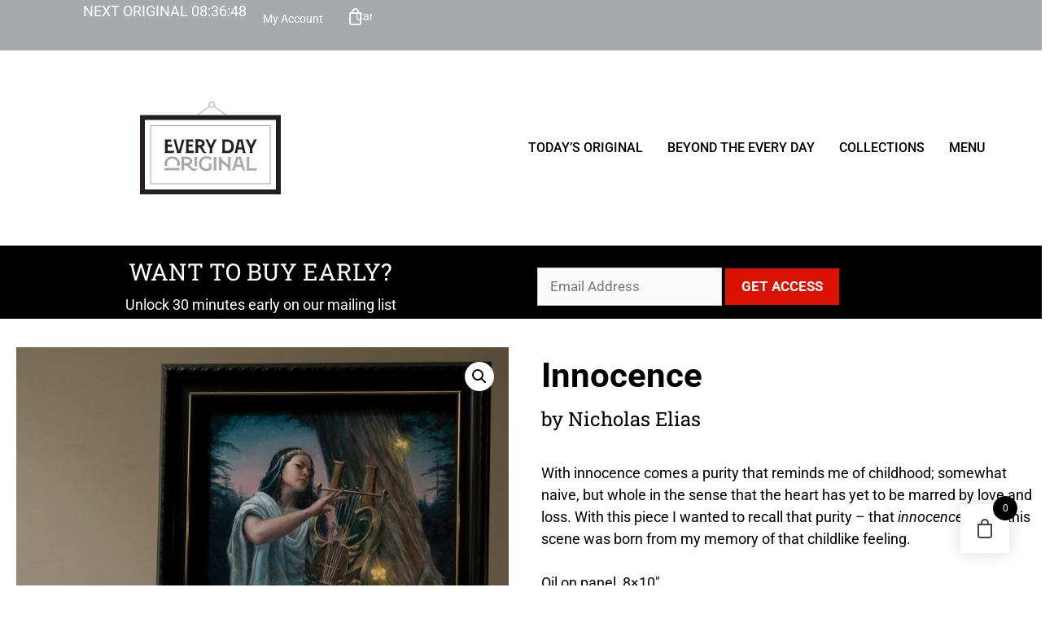

--- FILE ---
content_type: text/css
request_url: https://everydayoriginal.com/wp-content/plugins/gp-premium/blog/functions/css/featured-images.css?ver=1.12.3
body_size: 306
content:
.post-image-above-header .inside-article .post-image,
.post-image-above-header .inside-article .featured-image {
	margin-top: 0;
	margin-bottom: 2em;
}

.post-image-aligned-left .inside-article .post-image,
.post-image-aligned-left .inside-article .featured-image {
	margin-top: 0;
	margin-right: 2em;
	float: left;
	text-align: left;
}

.post-image-aligned-center .post-image,
.post-image-aligned-center .featured-image {
	text-align: center;
}

.post-image-aligned-right .inside-article .post-image,
.post-image-aligned-right .inside-article .featured-image {
	margin-top: 0;
	margin-left: 2em;
	float: right;
	text-align: right;
}

.post-image-below-header.post-image-aligned-right .inside-article .post-image,
.post-image-below-header.post-image-aligned-right .inside-article .featured-image,
.post-image-below-header.post-image-aligned-center .inside-article .featured-image,
.post-image-below-header.post-image-aligned-left .inside-article .post-image,
.post-image-below-header.post-image-aligned-left .inside-article .featured-image {
	margin-top: 2em;
}

.post-image-aligned-left > .featured-image,
.post-image-aligned-right > .featured-image {
	float: none;
	margin-left: auto;
	margin-right: auto;
}

.post-image-aligned-left .featured-image {
	text-align: left;
}

.post-image-aligned-right .featured-image {
	text-align: right;
}

.post-image-aligned-left .inside-article:before,
.post-image-aligned-left .inside-article:after,
.post-image-aligned-right .inside-article:before,
.post-image-aligned-right .inside-article:after {
	content: "";
	display: table;
}

.post-image-aligned-left .inside-article:after,
.post-image-aligned-right .inside-article:after {
	clear: both;
}

.post-image-aligned-left .inside-article,
.post-image-aligned-right .inside-article {
	zoom: 1;
	/* For IE 6/7 (trigger hasLayout) */
}

.one-container.post-image-above-header .page-header + .no-featured-image-padding .inside-article .post-image,
.one-container.post-image-above-header .no-featured-image-padding.generate-columns .inside-article .post-image {
	margin-top: 0;
}

.one-container.right-sidebar.post-image-aligned-center .no-featured-image-padding .post-image,
.one-container.right-sidebar.post-image-aligned-center .no-featured-image-padding .featured-image,
.one-container.both-right.post-image-aligned-center .no-featured-image-padding .post-image,
.one-container.both-right.post-image-aligned-center .no-featured-image-padding .featured-image {
	margin-right: 0;
}

.one-container.left-sidebar.post-image-aligned-center .no-featured-image-padding .post-image,
.one-container.left-sidebar.post-image-aligned-center .no-featured-image-padding .featured-image,
.one-container.both-left.post-image-aligned-center .no-featured-image-padding .post-image,
.one-container.both-left.post-image-aligned-center .no-featured-image-padding .featured-image {
	margin-left: 0;
}

.one-container.both-sidebars.post-image-aligned-center .no-featured-image-padding .post-image,
.one-container.both-sidebars.post-image-aligned-center .no-featured-image-padding .featured-image {
	margin-left: 0;
	margin-right: 0;
}

.one-container.post-image-aligned-center .no-featured-image-padding.generate-columns .post-image,
.one-container.post-image-aligned-center .no-featured-image-padding.generate-columns .featured-image {
	margin-left: 0;
	margin-right: 0;
}

@media (max-width: 768px) {
	body:not(.post-image-aligned-center) .inside-article .post-image,
	body:not(.post-image-aligned-center) .featured-image,
	body:not(.post-image-aligned-center) .inside-article .featured-image {
		margin-right: 0;
		margin-left: 0;
		float: none;
		text-align: center;
	}
}


--- FILE ---
content_type: text/css
request_url: https://everydayoriginal.com/wp-content/plugins/gp-premium/menu-plus/functions/css/menu-logo.css?ver=1.12.3
body_size: 272
content:
.main-navigation .navigation-logo {
	float: left;
	display: block;
	margin-left: -10px;
 transition: height .3s ease;
	opacity: 1;
}

.main-navigation .navigation-logo img {
	position: relative;
	vertical-align:middle;
	padding: 10px;
	display: block;
	box-sizing: border-box;
 transition: height .3s ease;
}

.nav-float-left .main-navigation .navigation-logo {
	float: right;
}

.nav-float-left .main-navigation .navigation-logo {
	margin-left: 0;
	margin-right: -10px;
}

.sticky-menu-logo .main-navigation .navigation-logo,
.regular-menu-logo .navigation-stick .navigation-logo {
	display: none !important;
}

.sticky-menu-logo .navigation-stick:not(#sticky-placeholder) .navigation-logo {
	display: block !important;
}

.main-navigation.grid-container .navigation-logo,
.main-navigation .inside-navigation:not(.grid-container) .navigation-logo {
	margin-left: 0;
}

.gen-sidebar-nav .main-navigation .navigation-logo {
	float: none;
	padding: 0;
	margin: 30px 0 !important;
	text-align: center;
}

.gen-sidebar-nav .main-navigation .navigation-logo img {
    height: auto;
    max-width: 100%;
	vertical-align: bottom;
	padding: 0;
	margin: 0 auto;
}

body[class*="nav-float-"].menu-logo-enabled:not(.sticky-menu-logo) .main-navigation .navigation-logo,
body[class*="nav-float-"].menu-logo-enabled:not(.sticky-menu-logo) .main-navigation .main-nav {
    display: inline-block;
    vertical-align: middle;
}

body[class*="nav-float-"].menu-logo-enabled:not(.sticky-menu-logo) .main-navigation:not(.navigation-stick) .navigation-logo {
	margin: 0;
}

.using-floats .main-navigation:not(.slideout-navigation) .inside-navigation:before,
.using-floats .main-navigation:not(.slideout-navigation) .inside-navigation:after {
	content: ".";
	display: block;
	overflow: hidden;
	visibility: hidden;
	font-size: 0;
	line-height: 0;
	width: 0;
	height: 0;
}


--- FILE ---
content_type: application/javascript
request_url: https://everydayoriginal.com/wp-content/themes/generatepress-child/woo-slider-fix.js?ver=3
body_size: 742
content:
jQuery(document).ready(function($) {

  var $gallery = $('.woocommerce-product-gallery__wrapper'),
    gallery = document.querySelector('.woocommerce-product-gallery__wrapper'),
    $viewport = $gallery.parent(),
    viewport = $viewport.get(0),
    nav = document.querySelector('.flex-control-nav'),
    $nav = $(nav),
    galleryItems = [],
    isAnimating = false;

    var sliderInstance = $('.woocommerce-product-gallery').data('flexslider'), //slider instance
        originalSetProps = sliderInstance.setProps; //store a reference to the original setProps method

    var lastSetTouchPos = null;

    var isTouchSlide = false;

    function init() {

      //store reference to the slider image containers
      $(gallery).children().each(function() { galleryItems.push(this); })

      autoMargin();
      setCSS();
      window.addEventListener('resize', autoMargin);

    }

    //get full image container width,including margins
    function getFullWidth(element) {

      var style = getComputedStyle(element);

      return element.offsetWidth + parseInt(style.marginLeft) + parseInt(style.marginRight);

    }

    function setCSS() {

      nav.style.display = 'flex';
      nav.style.flexDirection = 'row';
      nav.style.justifyContent = 'center';

    }

    //if the image is smaller than the viewport, fill the viewport with margin
    function autoMargin() {

      var viewportWidth = viewport.offsetWidth;

      for (var i = 0; i < galleryItems.length; i++) {

        var item = galleryItems[i];

        var margin = Math.floor((viewportWidth - item.offsetWidth) / 2);

        // console.log('Setting item margins to: ' + margin + 'px');

        item.style.marginLeft = margin + 'px';
        item.style.marginRight = margin + 'px';

      }

    }

    //hijack the slider function and make the correct calculations
  sliderInstance.setProps = function(pos, special, dur) {

    //console.log({ pos: pos, special: special, dur: dur })

    if (special === 'setTouch') {

      return originalSetProps(pos, special, dur);

    }

    var offset = 0;

    for (var i = 0; i < galleryItems.length; i++) {

      if (pos <= 0)
        break;

      var siblingImg = galleryItems[i];

      if (i === galleryItems.length - 1) {
      // if (offset > viewport.offsetWidth) {

        //this is most likely a scenario of an overflow
        //make the offset so that the last image is just seen
      //  offset = totalWidth - containerWidth;

        // offset = offset - viewport.offsetWidth + siblingImg.offsetWidth
        offset = offset - viewport.offsetWidth + getFullWidth(siblingImg)
        break;

      }

      // offset += siblingImg.offsetWidth;
      offset += getFullWidth(siblingImg)

      if (offset >= pos) {

        pos = offset;
        break;

      }

    }

    pos = offset;

    originalSetProps(pos, special, dur)

  }


  init();

});
